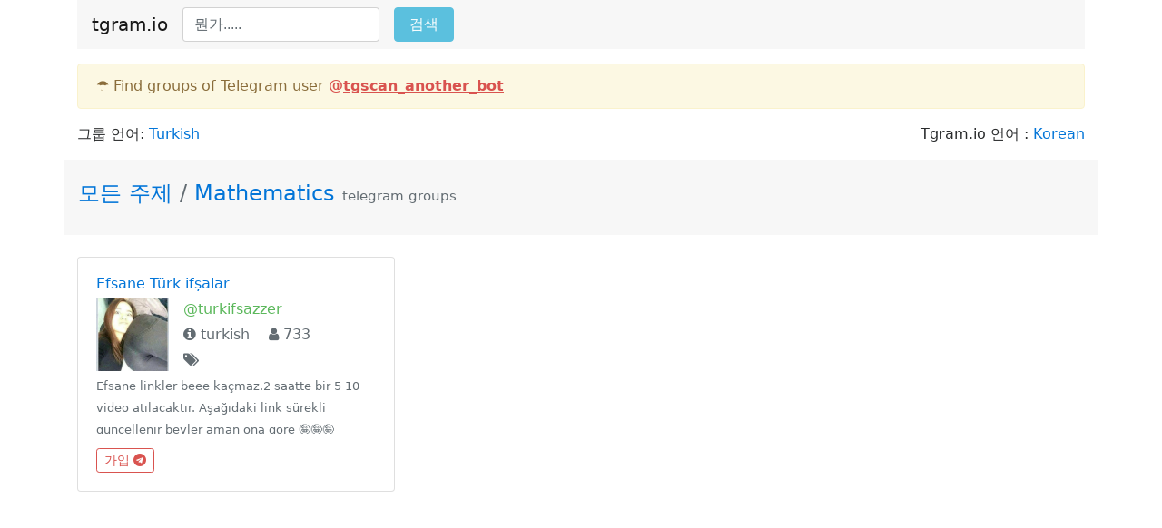

--- FILE ---
content_type: text/html; charset=utf-8
request_url: https://tgram.io/ko/topic/15/science/maths?lang=tr
body_size: 5745
content:
<!DOCTYPE html>
<html lang="en">
    <head>
        <!-- Meta tags -->
        <title>
Turkish Mathematics Telegram 그룹 목록
</title>
        <meta name="keywords" content="

        Telegram 그룹 목록, telegram 그룹 채팅, telegram 83개의 채팅방, telegram 가입 할 그룹
        , {&#39;_id&#39;: ObjectId(&#39;61216ec7e1666827bd606db1&#39;), &#39;name&#39;: &#39;Mathematics&#39;, &#39;key&#39;: &#39;maths&#39;, &#39;parent_id&#39;: 27, &#39;num_id&#39;: 15}, Turkish
">
        <meta name="description" content="
Turkish Mathematics Telegram 그룹 목록: Efsane Türk ifșalar
">
        <meta charset="utf-8">
        <link rel="shortcut icon" href="/media/favicon.ico" />
        <meta name="viewport" content="width=device-width, initial-scale=1, shrink-to-fit=no">

        
        <link rel="alternate" hreflang="ar" href="/ar/topic/15/science/maths?lang=tr">
        
        <link rel="alternate" hreflang="zh" href="/zh/topic/15/science/maths?lang=tr">
        
        <link rel="alternate" hreflang="en" href="/topic/15/science/maths?lang=tr">
        
        <link rel="alternate" hreflang="de" href="/de/topic/15/science/maths?lang=tr">
        
        <link rel="alternate" hreflang="hi" href="/hi/topic/15/science/maths?lang=tr">
        
        <link rel="alternate" hreflang="id" href="/id/topic/15/science/maths?lang=tr">
        
        <link rel="alternate" hreflang="it" href="/it/topic/15/science/maths?lang=tr">
        
        <link rel="alternate" hreflang="ko" href="/ko/topic/15/science/maths?lang=tr">
        
        <link rel="alternate" hreflang="pt" href="/pt/topic/15/science/maths?lang=tr">
        
        <link rel="alternate" hreflang="ru" href="/ru/topic/15/science/maths?lang=tr">
        
        <link rel="alternate" hreflang="es" href="/es/topic/15/science/maths?lang=tr">
        
        <link rel="alternate" hreflang="uk" href="/uk/topic/15/science/maths?lang=tr">
        

        <meta name="google-site-verification" content="HDWEQ-9gakHQpul7__rh7-WlsJqWHGG-IyRPc8agfFA" />
        <meta name="yandex-verification" content="b59e5f3127e8cce3" />
        

        <!-- CSS -->
        <link rel="stylesheet" href="https://maxcdn.bootstrapcdn.com/bootstrap/4.0.0-alpha.6/css/bootstrap.min.css" integrity="sha384-rwoIResjU2yc3z8GV/NPeZWAv56rSmLldC3R/AZzGRnGxQQKnKkoFVhFQhNUwEyJ" crossorigin="anonymous">
        <link rel="stylesheet" href="https://cdn.datatables.net/1.10.15/css/dataTables.bootstrap4.min.css">
        <link href="https://maxcdn.bootstrapcdn.com/font-awesome/4.7.0/css/font-awesome.min.css" rel="stylesheet">

        <script src="https://code.jquery.com/jquery-3.2.1.min.js"
          integrity="sha256-hwg4gsxgFZhOsEEamdOYGBf13FyQuiTwlAQgxVSNgt4=" crossorigin="anonymous"></script>
        


        <!-- Extra head stuff -->
        

        <!-- Google AdSense -->
        

    </head>
<body>
    

    
    

<div class="container">
    <nav class="navbar navbar-toggleable-md navbar-light bg-light bg-faded">
      <button class="navbar-toggler navbar-toggler-right" type="button" data-toggle="collapse" data-target="#toggle-box" aria-controls="toggle-box" aria-expanded="false" aria-label="Toggle navigation">
        <span class="navbar-toggler-icon"></span>
      </button>
        <a class="navbar-brand" href="/ko/">tgram.io</a>

        
        <form class="form-inline d-flex flex-nowrap" action="/ko/search">
            <input class="form-control" type="text" name="query" placeholder="뭔가.....">
          <button type="submit" class="ml-3 btn btn-info mr-5">검색</button>
        </form>
        

      <div class="collapse navbar-collapse" id="toggle-box">
          
          
      </div>
    </nav>
</div>

<script>
    var match = location.href.match(/query=([^&]*)/);
    if (match) {
        $('input[name="query"]').val(decodeURIComponent(match[1]));
    }
</script>

    

    <div class="container">
        
        
        <a href="https://t.me/tgscan_another_bot">
            <div class="mt-3 alert alert-warning">
                <span style="text-decoration: none">
                    ☂️ Find groups of Telegram user <b class="text-danger">@<span style="text-decoration: underline">tgscan_another_bot</span></b>
                </span>
            </div>
        </a>
        
        
    </div>

    <div class="container mt-3">
        

        
        <div class="row">
            <div class="col-md-12">
                
                

                <script>
                function toggleWebsiteLangList() {
                    $('#chat-lang-list').hide();
                    $('#website-lang-list').toggle();
                }
                </script>
                <div class="clearfix">
                    
<script>
function toggleChatLangList() {
    $('#website-lang-list').hide();
    $('#chat-lang-list').toggle();
}
</script>
<div class="pull-left">
    그룹 언어:
    <a class="" href="javascript:" onclick="toggleChatLangList()">
        Turkish
    </a>
</div>

                    <div class="pull-right">
                        Tgram.io 언어 :
                        <a class="" href="javascript:" onclick="toggleWebsiteLangList()">
                            Korean
                        </a>
                    </div>
                </div>

                <div class="mb-3">
                    
<div id="chat-lang-list" class="card mt-3" style="display: none">
    <div class="card-block">
        <div>언어 별 그룹 필터링</div>
        <div class="mt-1">
            <a class="" href="/ko/topic/15/science/maths?lang=">모든 언어</a>
            <span class="text-muted">&compfn;</span>
            
            <a class="pl-1" href="/ko/topic/15/science/maths?lang=af">Afrikaans</a> <span class="text-muted">&compfn;</span>
            
            <a class="pl-1" href="/ko/topic/15/science/maths?lang=ar">Arabic</a> <span class="text-muted">&compfn;</span>
            
            <a class="pl-1" href="/ko/topic/15/science/maths?lang=hy">Armenian</a> <span class="text-muted">&compfn;</span>
            
            <a class="pl-1" href="/ko/topic/15/science/maths?lang=bn">Bengali</a> <span class="text-muted">&compfn;</span>
            
            <a class="pl-1" href="/ko/topic/15/science/maths?lang=bg">Bulgarian</a> <span class="text-muted">&compfn;</span>
            
            <a class="pl-1" href="/ko/topic/15/science/maths?lang=ca">Catalan</a> <span class="text-muted">&compfn;</span>
            
            <a class="pl-1" href="/ko/topic/15/science/maths?lang=zh">Chinese</a> <span class="text-muted">&compfn;</span>
            
            <a class="pl-1" href="/ko/topic/15/science/maths?lang=co">Corsican</a> <span class="text-muted">&compfn;</span>
            
            <a class="pl-1" href="/ko/topic/15/science/maths?lang=hr">Croatian</a> <span class="text-muted">&compfn;</span>
            
            <a class="pl-1" href="/ko/topic/15/science/maths?lang=cs">Czech</a> <span class="text-muted">&compfn;</span>
            
            <a class="pl-1" href="/ko/topic/15/science/maths?lang=nl">Dutch</a> <span class="text-muted">&compfn;</span>
            
            <a class="pl-1" href="/ko/topic/15/science/maths?lang=en">English</a> <span class="text-muted">&compfn;</span>
            
            <a class="pl-1" href="/ko/topic/15/science/maths?lang=et">Estonian</a> <span class="text-muted">&compfn;</span>
            
            <a class="pl-1" href="/ko/topic/15/science/maths?lang=fr">French</a> <span class="text-muted">&compfn;</span>
            
            <a class="pl-1" href="/ko/topic/15/science/maths?lang=de">German</a> <span class="text-muted">&compfn;</span>
            
            <a class="pl-1" href="/ko/topic/15/science/maths?lang=el">Greek</a> <span class="text-muted">&compfn;</span>
            
            <a class="pl-1" href="/ko/topic/15/science/maths?lang=iw">Hebrew</a> <span class="text-muted">&compfn;</span>
            
            <a class="pl-1" href="/ko/topic/15/science/maths?lang=hi">Hindi</a> <span class="text-muted">&compfn;</span>
            
            <a class="pl-1" href="/ko/topic/15/science/maths?lang=id">Indonesian</a> <span class="text-muted">&compfn;</span>
            
            <a class="pl-1" href="/ko/topic/15/science/maths?lang=it">Italian</a> <span class="text-muted">&compfn;</span>
            
            <a class="pl-1" href="/ko/topic/15/science/maths?lang=ja">Japanese</a> <span class="text-muted">&compfn;</span>
            
            <a class="pl-1" href="/ko/topic/15/science/maths?lang=kk">Kazakh</a> <span class="text-muted">&compfn;</span>
            
            <a class="pl-1" href="/ko/topic/15/science/maths?lang=ko">Korean</a> <span class="text-muted">&compfn;</span>
            
            <a class="pl-1" href="/ko/topic/15/science/maths?lang=lt">Lithuanian</a> <span class="text-muted">&compfn;</span>
            
            <a class="pl-1" href="/ko/topic/15/science/maths?lang=ms">Malay</a> <span class="text-muted">&compfn;</span>
            
            <a class="pl-1" href="/ko/topic/15/science/maths?lang=ml">Malayalam</a> <span class="text-muted">&compfn;</span>
            
            <a class="pl-1" href="/ko/topic/15/science/maths?lang=fa">Persian</a> <span class="text-muted">&compfn;</span>
            
            <a class="pl-1" href="/ko/topic/15/science/maths?lang=pl">Polish</a> <span class="text-muted">&compfn;</span>
            
            <a class="pl-1" href="/ko/topic/15/science/maths?lang=pt">Portuguese</a> <span class="text-muted">&compfn;</span>
            
            <a class="pl-1" href="/ko/topic/15/science/maths?lang=ro">Romanian</a> <span class="text-muted">&compfn;</span>
            
            <a class="pl-1" href="/ko/topic/15/science/maths?lang=ru">Russian</a> <span class="text-muted">&compfn;</span>
            
            <a class="pl-1" href="/ko/topic/15/science/maths?lang=sm">Samoan</a> <span class="text-muted">&compfn;</span>
            
            <a class="pl-1" href="/ko/topic/15/science/maths?lang=es">Spanish</a> <span class="text-muted">&compfn;</span>
            
            <a class="pl-1" href="/ko/topic/15/science/maths?lang=sw">Swahili</a> <span class="text-muted">&compfn;</span>
            
            <a class="pl-1" href="/ko/topic/15/science/maths?lang=tg">Tajik</a> <span class="text-muted">&compfn;</span>
            
            <a class="pl-1" href="/ko/topic/15/science/maths?lang=ta">Tamil</a> <span class="text-muted">&compfn;</span>
            
            <a class="pl-1" href="/ko/topic/15/science/maths?lang=te">Telugu</a> <span class="text-muted">&compfn;</span>
            
            <a class="pl-1 text-danger font-weight-bold" href="/ko/topic/15/science/maths?lang=tr">Turkish</a> <span class="text-muted">&compfn;</span>
            
            <a class="pl-1" href="/ko/topic/15/science/maths?lang=uk">Ukrainian</a> <span class="text-muted">&compfn;</span>
            
            <a class="pl-1" href="/ko/topic/15/science/maths?lang=ur">Urdu</a> <span class="text-muted">&compfn;</span>
            
            <a class="pl-1" href="/ko/topic/15/science/maths?lang=uz">Uzbek</a> <span class="text-muted">&compfn;</span>
            
            <a class="pl-1" href="/ko/topic/15/science/maths?lang=vi">Vietnamese</a>
            
        </div>
    </div>
</div>


                    <div id="website-lang-list" class="card mt-3" style="display: none">
                        <div class="card-block">
                            <div>웹 사이트 인터페이스 언어 선택</div>
                            <div class="mt-1">
                                
                                <a class="pl-1" href="/ar/topic/15/science/maths?lang=tr">Arabic</a> <span class="text-muted">&compfn;</span>
                                
                                <a class="pl-1" href="/zh/topic/15/science/maths?lang=tr">Chinese</a> <span class="text-muted">&compfn;</span>
                                
                                <a class="pl-1" href="/topic/15/science/maths?lang=tr">English</a> <span class="text-muted">&compfn;</span>
                                
                                <a class="pl-1" href="/de/topic/15/science/maths?lang=tr">German</a> <span class="text-muted">&compfn;</span>
                                
                                <a class="pl-1" href="/hi/topic/15/science/maths?lang=tr">Hindi</a> <span class="text-muted">&compfn;</span>
                                
                                <a class="pl-1" href="/id/topic/15/science/maths?lang=tr">Indonesian</a> <span class="text-muted">&compfn;</span>
                                
                                <a class="pl-1" href="/it/topic/15/science/maths?lang=tr">Italian</a> <span class="text-muted">&compfn;</span>
                                
                                <a class="pl-1 text-danger font-weight-bold" href="/ko/topic/15/science/maths?lang=tr">Korean</a> <span class="text-muted">&compfn;</span>
                                
                                <a class="pl-1" href="/pt/topic/15/science/maths?lang=tr">Portuguese</a> <span class="text-muted">&compfn;</span>
                                
                                <a class="pl-1" href="/ru/topic/15/science/maths?lang=tr">Russian</a> <span class="text-muted">&compfn;</span>
                                
                                <a class="pl-1" href="/es/topic/15/science/maths?lang=tr">Spanish</a> <span class="text-muted">&compfn;</span>
                                
                                <a class="pl-1" href="/uk/topic/15/science/maths?lang=tr">Ukrainian</a>
                                
                            </div>
                        </div>
                    </div>
                </div>

                

<div id="topic-list" class="row mt-3 pb-4" style="background-color: #f7f7f7">
    
        <h1 class="h4 px-3 mt-4" id="topic-path">
        <a href="/ko/">
            모든 주제
        </a>
        
        
        <span class="text-muted">/</span> <a href="/ko/topic/15/science/maths">Mathematics</a>
        
        <span class="text-muted small"><span class="small">telegram groups</span></span>
        </h1>
    

    
    
        <div class="col-12">
            
        </div>
    
</div>






<div class="row mt-4" id="group-list">
    




<style>
.footer .hover-visible {
    visibility: hidden;
}

.footer:hover .hover-visible {
    visibility: visible;
}
#topic-box {
    position: fixed;
    width: 150px;
    border: 1px solid #999;
    margin: 10px;
    padding: 10px;
    display: none;
    background-color: white;
    z-index: 100;
}
</style>
<script>
function showTopicForm(link) {
    var link = $(link);
    var groupId = link.attr('data-group-id');
    var box = $('#topic-box');

    if (groupId == $('input[name="group_id"]').val()) {
        $('input[name="group_id"]').val('');
        box.hide();
    } else {
        var linkOffset = link.offset();
        box.offset(linkOffset);
        box.find('.status').hide();
        box.find('input[name="group_id"]').val(groupId);
        box.show();
        box.find('input[name="topic_path"]').focus();
        box.offset({
            top: linkOffset.top - 180,
            left: linkOffset.left - 50
        });
    }
}

function submitTopicForm() {
    var groupId = $('input[name="group_id"]').val();
    var topicPath = $('input[name="topic_path"]').val();
    var token = $('input[name="csrfmiddlewaretoken"]').val();
    var args = {
        group_id: groupId,
        topic_path: topicPath,
        csrfmiddlewaretoken: token
    }
    $.post('/api/set_topic', args, function(data) {
        var box = $('#topic-box');
        box.find('.status').show().text(data.status);
        if (data.status == 'ok') {
            $('input[name="topic_path"]').val('');
            box.hide();
            $('#group-card-' + groupId).remove();
        }
    }, 'json');
}
</script>
<div id="topic-box">
    <form class="inline-form" onsubmit="submitTopicForm(); return false;">
        <input type='hidden' name='csrfmiddlewaretoken' value='ZqpxumenFqOTeAudACJdfHlRACV18Qkqp4T896JOVFpcZlz30r7snZ0SoAn9SDmn' />
        <input type="hidden" name="group_id">
        <div>
            <input type="text" autocomplete="off" class="form-control" name="topic_path">
        </div>
        <div class="mt-3 text-center status">
            <span class="badge badge-default">status</span>
        </div>
    </form>
</div>

<div class="col-12 col-sm-6 col-md-4">
    <div id="group-card-3938" class="card mb-3">
        <div class="card-block">
            <h3 class="h6" style="white-space: nowrap; overflow: hidden; text-overflow: ellipsis;">
                <a href="/ko/group/3938/turkifsazzer">Efsane Türk ifșalar</a>
            </h3>
            <div class="media">
                
                    <a href="/ko/group/3938/turkifsazzer">
                        
                        <img class="d-flex mr-3" style="max-width: 80px" src="/media/group_image/bPSK62djSrBfQXwIeSIUAooiVKqA24qP6r8O-8VB-K7qqRJOdoEUP2JigUO7n05syavet2HDK8P_sQ2EH9s.jpg" alt="Efsane Türk ifșalar 그룹 이미지">
                    </a>
                
                <div class="media-body">
                    <div class="mb-1" style="white-space: nowrap; overflow: hidden; text-overflow: ellipsis">
                        <span class="text-success small2">@turkifsazzer</span>
                        
                    </div>
                    <div class="mb-1" style="white-space: nowrap; overflow: hidden; text-overflow: ellipsis">
                        <span class="text-muted small2"><span class="text-lowercase"><i class="fa fa-info-circle"></i> Turkish</span>
                        <span class="ml-3 text-muted small2"><i class="fa fa-user"></i> 733</span>
                    </div>
                    <div class="mb-1">
                        <span class="small2 text-muted">
                            <i class="fa fa-tags"></i> <span class=""><a class="text-muted" href="/ko/topic/15/science/maths?lang=tr"></a></span>
                        </span>
                    </div>
                </div>
            </div>
            <div style="height: 65px; overflow: hidden; text-overflow: ellipsis">
                
                <span class="text-muted small">Efsane linkler beee kaçmaz.2 saatte bir 5 10 video atılacaktır. Aşağıdaki link sürekli güncellenir beyler aman ona göre 🤪🤪🤪https://skip.az/Mutfak</span>
            </div>
            <div class="mt-3 text-left footer">
                <a target="_blank" class="btn btn-outline-danger btn-sm" href="/ko/group/3938/turkifsazzer">가입 <i class="fa fa-telegram"></i></a>
                
            </div>
        </div>
    </div>
</div>


</div>

<div id="pagination-loading" class="text-center my-3" style="display: none">
    <span style="font-size: 3em">
        <i class="fa fa-refresh fa-spin"></i>
    </span>
</div>

<script>
var nextPage = null;
var paginationLoading = false;
var paginationEnded = false;

function updateUrlPage(url, nextPage) {
    if (url.match(/page=/)) {
        url = url.replace(/page=[^&]*/, 'page=' + nextPage);
    } else {
        var op = (url.indexOf('?') > -1) ? '&': '?';
        url = url + op + 'page=' + nextPage;
    }
    //console.log('Built next url: ' + url);
    return url;
}

$(function () {
    if (nextPage) {
        var win = $(window);
        var doc = $(document);
        var margin = 10;
        $(win).scroll(function() {
            if (!paginationEnded && !paginationLoading) {
                //console.log('doc height: ' + doc.height());
                //console.log('win height: ' + win.height());
                //console.log('win scrollTop: ' + win.scrollTop());
                if (doc.height() - win.height() - margin <= win.scrollTop()) {
                    paginationLoading = true;
                    $('#pagination-loading').show();
                    $.ajax({
                        url: updateUrlPage(location.href, nextPage),
                        dataType: 'json',
                        success: function(data) {
                            $('#group-list').append($(data.groupsHtml));
                            nextPage = data.nextPage;
                            if (!nextPage) {
                                paginationEnded = true;
                            }
                            paginationLoading = false;
                            $('#pagination-loading').hide();
                        },
                        error: function () {
                            setTimeout(function() {
                                paginationLoading = false;
                                $('#pagination-loading').hide();
                            }, 1000);
                        }
                    }, 'json');
                }
            }
        });
    }
});
</script>

            </div>
        </div>
        

    </div> <!-- /container -->

    <div class="container">
        <div class="row mt-5">
            <div class="col-12">
                <div class="text-muted" style="float: right; font-size: 0.7em">
                </div>
            </div>
        </div>
    </div>

    <!-- jQuery first, then Tether, then Bootstrap JS. -->
    <script src="https://cdnjs.cloudflare.com/ajax/libs/tether/1.4.0/js/tether.min.js" integrity="sha384-DztdAPBWPRXSA/3eYEEUWrWCy7G5KFbe8fFjk5JAIxUYHKkDx6Qin1DkWx51bBrb" crossorigin="anonymous"></script>
    <script src="https://maxcdn.bootstrapcdn.com/bootstrap/4.0.0-alpha.6/js/bootstrap.min.js" integrity="sha384-vBWWzlZJ8ea9aCX4pEW3rVHjgjt7zpkNpZk+02D9phzyeVkE+jo0ieGizqPLForn" crossorigin="anonymous"></script>
   
<!-- Yandex.Metrika counter --> <script type="text/javascript" > (function(m,e,t,r,i,k,a){m[i]=m[i]||function(){(m[i].a=m[i].a||[]).push(arguments)}; m[i].l=1*new Date();k=e.createElement(t),a=e.getElementsByTagName(t)[0],k.async=1,k.src=r,a.parentNode.insertBefore(k,a)}) (window, document, "script", "https://mc.yandex.ru/metrika/tag.js", "ym"); ym(45182388, "init", { clickmap:true, trackLinks:true, accurateTrackBounce:true, webvisor:true }); </script> <noscript><div><img src="https://mc.yandex.ru/watch/45182388" style="position:absolute; left:-9999px;" alt="" /></div></noscript> <!-- /Yandex.Metrika counter -->

  </body>
</html>

